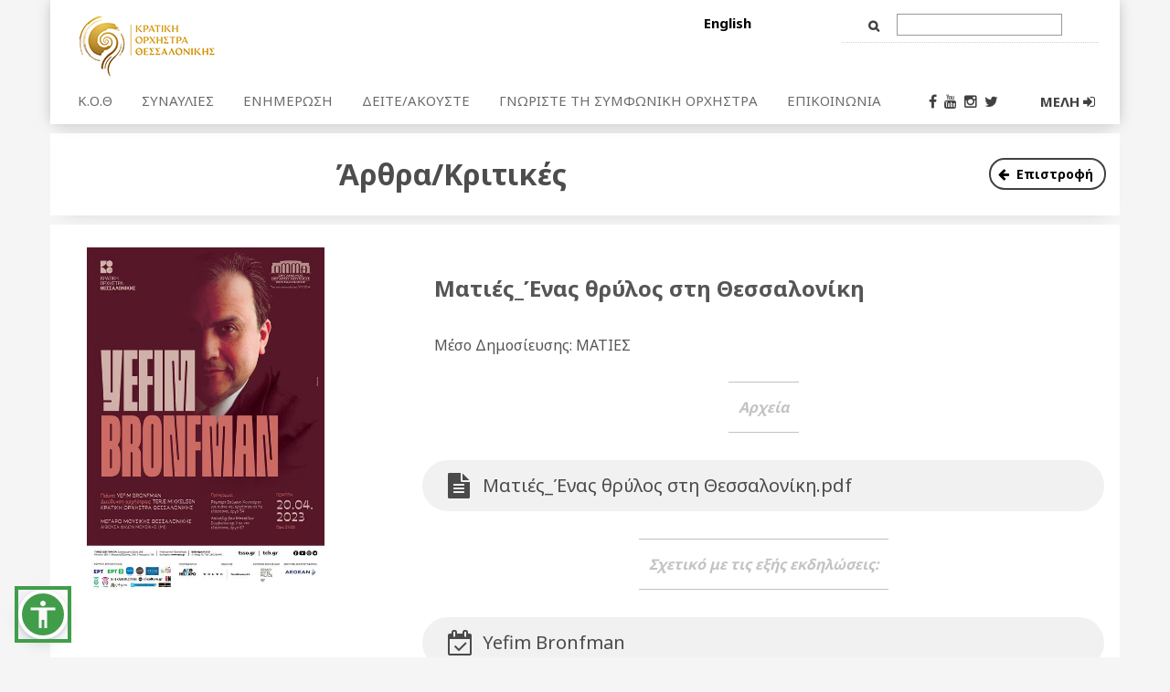

--- FILE ---
content_type: text/html; charset=utf-8
request_url: https://tsso.gr/default.aspx?lang=el-GR&page=41&mode=articles-reviews&id=182257
body_size: 8035
content:

<!DOCTYPE HTML>
<html>
	<head>
	<meta http-equiv="Content-Type" content="text/html; charset=UTF-8" >
	<title>ΚΟΘ | Ψηφιακό Αρχείο</title>
	<meta name='keywords' content=''>
	<meta name='description' content=''>
	<meta name='robots' content='all'>
	<script type="text/javascript" >var SystemLanguage="el-GR";var RealUrl="tsso.gr/";var SystemPage="41";</script>
	<link rel="stylesheet" type="text/css" href="/inst/tsso_6/gallery/ui/themes/tsso/tsso.css">
	<meta name="twitter:title" content="ΚΟΘ | Ψηφιακό Αρχείο">
	<meta property="og:title" content="ΚΟΘ | Ψηφιακό Αρχείο" />
	<script type="text/javascript" src="modules/AltaB2xUi/scripts/alta.js"></script>
	<link rel="stylesheet" type="text/css" href="modules/AltaB2xUi/scripts/calendar/calendar.css" ><script type="text/javascript" src="modules/AltaB2xUi/scripts/calendar/calendar.js"></script>
		<link rel="stylesheet" href="https://maxcdn.bootstrapcdn.com/font-awesome/4.4.0/css/font-awesome.min.css">
		<link rel="stylesheet" type="text/css" href="/inst/tsso_6/gallery/ui/themes/tsso/scripts/owl-carousel/owl.carousel.css">
		<link rel="stylesheet" type="text/css" href="/inst/tsso_6/gallery/ui/themes/tsso/scripts/owl-carousel/owl.theme.css">
		<link rel="stylesheet" type="text/css" href="/inst/tsso_6/gallery/ui/themes/tsso/scripts/jquery.fancybox.css">
                <link rel="stylesheet" type="text/css" href="/inst/tsso_6/gallery/ui/themes/tsso/style.css?v=22">
                <link rel="stylesheet" type="text/css" href="/inst/tsso_6/gallery/ui/themes/tsso/accessibiltywidget.css?v=1">
		<script src="https://ajax.googleapis.com/ajax/libs/jquery/1.11.2/jquery.min.js"></script>
		<script type="text/javascript" src="/inst/tsso_6/gallery/ui/themes/tsso/scripts/bootstrap.min.js"></script>
		<script type="text/javascript" src="/inst/tsso_6/gallery/ui/themes/tsso/scripts/selectivizr.js"></script>
		<script type="text/javascript" src="/inst/tsso_6/gallery/ui/themes/tsso/scripts/modernizr.js"></script>
		<script type="text/javascript" src="/inst/tsso_6/gallery/ui/themes/tsso/scripts/func.js"></script>
<script type="text/javascript" src="/inst/tsso_6/gallery/ui/themes/tsso/scripts/w3c_compatibility.js"></script>
		<script src="/inst/tsso_6/gallery/ui/themes/tsso/scripts/owl-carousel/owl.carousel.min.js"></script>
		<script src="/inst/tsso_6/gallery/ui/themes/tsso/scripts/jquery.fancybox.pack.js"></script>
		<script src="/inst/tsso_6/gallery/ui/themes/tsso/scripts/jquery.fancybox-media.js"></script>
              <script src="/inst/tsso_6/gallery/ui/themes/tsso/wcag.js?v=7"></script>

		<meta name="viewport" content="width=device-width, initial-scale=1">
		
	</head>

	<body>

	
		<form name="PageForm" method="post" action="default.aspx?lang=el-GR&amp;page=41&amp;mode=articles-reviews&amp;id=182257" onsubmit="javascript:return WebForm_OnSubmit();" id="PageForm" enctype="multipart/form-data">
<div>
<input type="hidden" name="__VIEWSTATE" id="__VIEWSTATE" value="/wEPDwUENTM4MQ9kFgJmD2QWAgIDD2QWAgIDD2QWAmYPZBYEAgEPZBYCZg8WAh4HVmlzaWJsZWhkAgMPZBYCZg9kFgICAg8WAh8AZxYCAgEPFgIeC18hSXRlbUNvdW50AgEWAmYPZBYGZg8VAz0vaW5zdC90c3NvXzYvZ2FsbGVyeS/Okc+Gzq/Pg86xIDIwzrHPgM+BMjNfWWVmaW0gQnJvbmZtYW4uanBnQM6czrHPhM65zq3Pgl/OiM69zrHPgiDOuM+Bz43Ou86/z4Igz4PPhM63IM6YzrXPg8+DzrHOu86/zr3Or866zrctzpzOrc+Dzr8gzpTOt868zr/Pg86vzrXPhc+DzrfPgjogzpzOkc6kzpnOlc6jZAIBD2QWCmYPFgIfAGhkAgIPZBYCZg8WAh8BAgEWAmYPZBYCZg8VAlkvaW5zdC90c3NvXzYvZ2FsbGVyeS/OnM6xz4TOuc6tz4JfzojOvc6xz4IgzrjPgc+NzrvOv8+CIM+Dz4TOtyDOmM61z4PPg86xzrvOv869zq/Ous63LnBkZkTOnM6xz4TOuc6tz4JfzojOvc6xz4IgzrjPgc+NzrvOv8+CIM+Dz4TOtyDOmM61z4PPg86xzrvOv869zq/Ous63LnBkZmQCBA8WAh8AaBYCZg8WAh8BAv////8PZAIGDxYCHwBoFgJmDxYCHwEC/////w9kAggPFgIfAGgWAmYPFgIfAQL/////D2QCAw9kFgICAQ8WAh8BAgEWAmYPZBYCZg8VAwYxODAyMTkPWWVmaW0gQnJvbmZtYW4gAGRkp6sTtBQ7qezEl6uDyR5E1ujAjOA=" />
</div>


<script type='text/javascript'>
 function SSGO(){
	 var __url = 'default.aspx?lang=el-GR&page=66&keyword=';
	 window.location.href = __url + GetObject('header_S_1_ctl00_keyword_txt').value;
 }
</script>
<script type='text/javascript'>

AddScript('modules/AltaB2xUi/scripts/restriction/Global.js');
AddScript('modules/AltaB2xUi/scripts/restriction/Textbox.Restriction.js');
AddScript('modules/AltaB2xUi/scripts/restriction/Textbox.MaskEdit.js');
AddScript('modules/AltaB2xUi/scripts/restriction/Textbox.Trim.js');
AddScript('modules/AltaB2xUi/scripts/restriction/Textbox.Tip.js');
</script>
<script type="text/javascript">
//<![CDATA[
function WebForm_OnSubmit() {
return ValidateCustomRequire();
return true;
}
//]]>
</script>


<div class="black_pattern">
&nbsp;
</div>

			<div class="container">
				<header class="row tsso-psifiako-arxeio-header">
					<!-- ------------------  ΕΛΛΗΝΙΚΑ -------------------->
<style type="text/css">
.fixed .logo 
{
    width: 60px !important;
}
</style>
<div class="topheader-wr col-md-12">
<div class="topheader thetop row">
<div class="white-sp">
<div class="col-md-12">
<div class="row">
<div class="logo col-md-7 col-sm-4 col-xs-4"><a href="default.aspx?lang=el-GR&page=5"><img alt="" src="/inst/tsso_6/gallery/ui/themes/tsso/img/logo_gr.jpg" /></a><button class="navbar-toggle left" data-target=".navbar-collapse" data-toggle="collapse" type="button"><span class="icon-bar">&nbsp;</span> <span class="icon-bar">&nbsp;</span> <span class="icon-bar">&nbsp;</span></button></div>

<div class="col-md-2 col-sm-4 col-xs-4 lang-wr">
<div class="lang"><a href="javascript:window.location.href = PrepareUrl({'lang':'en-GB'});" id="la_en-GB" name="la_en-GB">English</a></div>
</div>

<div class="col-md-3 col-sm-4 col-xs-4 search-wr"><span class="search"><input name="header$S_1$ctl00$keyword_txt" type="text" id="header_S_1_ctl00_keyword_txt" class="tb" OnKeyDown="if(event.keyCode == 13){ SSGO();return false;}" />&nbsp;<input id="SiteSearchBtn" name="SiteSearchBtn" type="button" value="Go" onclick="SSGO();" class="btn"/></span></div>
</div>
<!-- /row--></div>
<!-- /col-md-12-->

<div class="col-md-12">
<div class="row">
<div class="menu collapse navbar-collapse navbar-ex1-collapse">
<nav class="col-xs-12 col-md-10 col-sm-6 navbar" role="navigation"><ul id='m_1'><li ><a href="javascript:void(0);">Κ.Ο.Θ</a><ul ><li ><a href="https://tsso.gr/default.aspx?lang=el-GR&page=7">Προφίλ</a></li><li ><a href="https://tsso.gr/default.aspx?lang=el-GR&page=8">Ο Ιδρυτής</a></li><li ><a href="https://tsso.gr/default.aspx?lang=el-GR&page=9">Διευθυντής</a></li><li ><a href="https://tsso.gr/default.aspx?lang=el-GR&page=10">Δ.Σ του Ε.Τ.Ο.Σ./Κ.Ο.Θ.</a></li><li ><a href="https://tsso.gr/default.aspx?lang=el-GR&page=11">Μουσικοί</a></li><li ><a href="https://tsso.gr/default.aspx?lang=el-GR&page=12">Διοικητικό Προσωπικό</a></li><li ><a href="https://tsso.gr/default.aspx?lang=el-GR&page=40">ΣΜΥΚΟΘ</a></li></ul></li><li ><a href="javascript:void(0);">ΣΥΝΑΥΛΙΕΣ</a><ul ><li ><a href="https://tsso.gr/default.aspx?lang=el-GR&page=17">Προσεχείς Συναυλίες</a></li><li ><a href="default.aspx?lang=el-GR&page=17&categ=46">Συμπαραγωγές</a></li><li ><a href="default.aspx?lang=el-GR&page=17&categ=60560">Κυριακάτικα Πρωινά</a></li><li ><a href="default.aspx?lang=el-GR&page=17&categ=49">Συναυλίες Εκτός Έδρας</a></li><li ><a href="default.aspx?lang=el-GR&page=17&categ=66242">Διαγωνισμός Νέων Καλλιτεχνών</a></li><li ><a href="default.aspx?lang=el-GR&page=17&categ=50">Εκπαιδευτικά Προγράμματα</a></li><li ><a href="default.aspx?lang=el-GR&page=17&categ=33657">Κοινωνικές Δράσεις</a></li><li ><a href="default.aspx?lang=el-GR&page=17&categ=66243">Λοιπές Δράσεις</a></li><li ><a href="default.aspx?lang=el-GR&page=41&mode=events&archive=true">Αρχείο Συναυλιών Κ.Ο.Θ.</a></li></ul></li><li class='current'><a href="javascript:void(0);">ΕΝΗΜΕΡΩΣΗ</a><ul ><li ><a href="https://tsso.gr/default.aspx?lang=el-GR&page=35">Διαγωνισμοί / Ακροάσεις Καλλιτεχνών</a></li><li ><a href="default.aspx?lang=el-GR&page=41&mode=articles-reviews">Άρθρα για την Κ.Ο.Θ </a></li><li ><a href="https://tsso.gr/default.aspx?lang=el-GR&page=36">Νέα / Ανακοινώσεις</a></li><li ><a href="https://tsso.gr/default.aspx?lang=el-GR&page=34">Διάφορα</a></li><li class='current'><a href="https://tsso.gr/default.aspx?lang=el-GR&page=41">Ψηφιακό Αρχείο</a></li></ul></li><li ><a href="javascript:void(0);">ΔΕΙΤΕ/ΑΚΟΥΣΤΕ</a><ul ><li ><a href="default.aspx?lang=el-GR&page=69&mode=sound_wh&filter=recordings">Τα CDs της ΚΟΘ</a></li><li ><a href="default.aspx?lang=el-GR&page=70&mode=video_wh&filter=latest">Βίντεο</a></li><li ><a href="default.aspx?lang=el-GR&page=71&mode=sound_wh&filter=sounds">Ήχος</a></li><li ><a href="default.aspx?lang=el-GR&page=72&mode=video_wh&filter=radio">Ραδιοφωνική Εκπομπή Κ.Ο.Θ.</a></li></ul></li><li ><a href="https://tsso.gr/default.aspx?lang=el-GR&page=21">ΓΝΩΡΙΣΤΕ ΤΗ ΣΥΜΦΩΝΙΚΗ ΟΡΧΗΣΤΡΑ</a></li><li ><a href="javascript:void(0);">ΕΠΙΚΟΙΝΩΝΙΑ</a><ul ><li ><a href="https://tsso.gr/default.aspx?lang=el-GR&page=29">Γενικές Πληροφορίες</a></li><li ><a href="https://tsso.gr/default.aspx?lang=el-GR&page=51">Πρόσβαση</a></li><li ><a href="https://tsso.gr/default.aspx?lang=el-GR&page=22">Εισιτήρια</a></li></ul></li></ul></nav>

<div class="col-md-1 col-sm-3 social-wr" style="padding-left: 0px; padding-right: 0px;">
<ul>
	<li><a href="https://el-gr.facebook.com/thessalonikistatesymphonyorchestra" target="_blank"><m class="fa fa-facebook">&nbsp;</m></a></li>
	<li><a href="https://www.youtube.com/user/TheTSSO" target="_blank"><m class="fa fa-youtube">&nbsp;</m></a></li>
	<li><a href="https://www.instagram.com/tssoofficial/" target="_blank"><m class="fa fa-instagram">&nbsp;</m></a></li>
	<li><a href="https://twitter.com/ThesOrchestra/" target="_blank"><m class="fa fa-twitter">&nbsp;</m></a></li>
</ul>
</div>

<ul class="col-md-1 col-sm-3 account-wr account-header">
	<li><a href="default.aspx?lang=el-GR&page=39">ΜΕΛΗ <m class="fa fa-sign-in">&nbsp;</m></a></li>
</ul>
</div>
</div>
</div>
</div>
<!-- /white-sp--><!-- /row--></div>
<!-- /topheader--></div>
<!-- /topheader-wr -->
				</header>


				<div class="home-main row tsso-psifiako-arxeio-main">
					

<div id="digi" class="myClear">
    <div class="col-md-12">
        <div class="row">
            
            <div class="col-md-9 contents">
    	        

<div class="listingMenuWrapper">
    <div class="eventsPageMenu row">
        <div class="col-md-12">
            <div class="row">
                <h2 class="col-md-9"΄>Άρθρα/Κριτικές </h2>
                <div class="col-md-3 event-buttons archive"><div class="pull-right"><a href="javascript:window.history.go(-1);" class="back"><m class="fa fa-arrow-left"></m>Επιστροφή </a></div></div>
            </div>
        </div>
    </div>
</div>





<!--- Detail Start-->
    
    <div class="row clearfix">
        <div class="event_grid event_grid_full">
            
                    <article>
                        <div class="col-md-12">
                            <div class="row">
                                <div class="article_image solo_image col-md-4">
                                    <a href="#">
                                        <img src="default.aspx?bridge=jpeg&c=true&m=AltaB2xUi&height=9999&width=500&imageFile=/inst/tsso_6/gallery/Αφίσα 20απρ23_Yefim Bronfman.jpg" class="img-responsive" />
                                    </a>
                                </div>

                                <div class="article_title col-md-8">
                            	    <div class="col-md-12">
                            		    <h2 class="title">Ματιές_Ένας θρύλος στη Θεσσαλονίκη</h2>
                                        <div class="digi_artifact_detail">Μέσο Δημοσίευσης: ΜΑΤΙΕΣ</div>
                            	    </div>
                                    


<div class="row">
    <div class="col-md-12 file_type text-center"><h3>Αρχεία</h3></div><br>
    <ul class="col-md-12">
        
                <li class="archive_link doc">
                    <a href="/inst/tsso_6/gallery/Ματιές_Ένας θρύλος στη Θεσσαλονίκη.pdf" target="_blank">Ματιές_Ένας θρύλος στη Θεσσαλονίκη.pdf</a>
                </li>
            
    </ul>
</div>







                            	    

<div class="row">
	<div class="col-md-12 file_type text-center"><h3>Σχετικό με τις εξής εκδηλώσεις:</h3></div><br>
	<ul class="col-md-12">
        
                <li class="archive_link evnt"><a href="default.aspx?lang=el-GR&page=6&eventid=180219">Yefim Bronfman </a></li>
                        
	</ul>
</div>
                                </div>

                            </div>
                        </div>

                    </article>
                            
        </div>
    </div>
<!--- Detail End-->
            </div>
        </div>
    </div>



<link href="//cdnjs.cloudflare.com/ajax/libs/select2/4.0.0/css/select2.min.css" rel="stylesheet" />
<script src="//cdnjs.cloudflare.com/ajax/libs/select2/4.0.0/js/select2.min.js"></script>
<script type="text/javascript" src="//cdn.jsdelivr.net/momentjs/latest/moment.min.js"></script>
<script type="text/javascript" src="//cdn.jsdelivr.net/bootstrap.daterangepicker/2/daterangepicker.js"></script>
<link rel="stylesheet" type="text/css" href="//cdn.jsdelivr.net/bootstrap.daterangepicker/2/daterangepicker.css" />
<script type="text/javascript">
    jQuery(document).ready(function ($) {
        if ($("#digi .search_left").length <= 0) $("#digi .contents").removeClass("col-md-9").addClass("col-md-12");

        $(".dropdown-menu li.active").each(function (index) {
            $(".listingMenu .dropdown-toggle:first-child").html($(this).text() + "&nbsp;<span class='caret'></span>");
        });

        //Put Search left
        $("#digi .search_t").appendTo("#digi .search_l");

        //Ajax Search & Paging
        var enableAjax = false;
        if (GetUrlParameter("a") != "") enableAjax = true;
        if (enableAjax) {
            EnableAjaxSearchAndPaging();
        }

        //Search
        if (typeof searchFields !== 'undefined') {
            SearchInit();
            SearchSetValueFromUrl();

            $("#search_btn").click(function () {
                var q = SearchGetQuery();
                q["p"] = "";
                q["ajax"] = "";
                var url = PrepareUrl(q);
                window.location.href = url;
            });
        }
    });

    function SearchInit() {
        //var searchFields = { "srcfld1": "daterangepicker", "srcfld2": "select2", "srcfld3": "select2Ajax", "srcfld4": "select2", "srcfld5": "programType" }
        for (var key in searchFields) {
            if (searchFields[key] == "daterangepicker") {
                $('#' + key).daterangepicker({
                    "autoApply": false,
                    locale: { format: 'DD-MM-YYYY', cancelLabel: 'Clear' }
                });

                $("i.fa.glyphicon").remove();

                $('#' + key).on('cancel.daterangepicker', function (ev, picker) {
                    $(ev.currentTarget).val('');
                });

                $('#' + key).val('');
            }
            else if (searchFields[key] == "select2") {
                $("#" + key).select2({
                    placeholder: "",
                    allowClear: true
                });
            }
            else if (searchFields[key] == "programType") {
                $("#" + key).select2({
                    placeholder: "",
                    allowClear: true
                });
            }
            else if (searchFields[key] == "select2Ajax") {

                $("#" + key).select2({
                    minimumInputLength: 1,
                    ajax: {
                        url: $("#" + key).data("select2AjaxUrl"),
                        dataType: 'json',
                        delay: 250,
                        data: function (params) {
                            return {
                                q: params.term
                            };
                        },
                        processResults: function (data) {
                            return {
                                results: data.Data
                            };
                        },
                        cache: true
                    }
                });
            }
        }
    }

    function SearchSetValueFromUrl() {

        for (var key in searchFields) {
            var vals = GetUrlParameter(key);

            if (searchFields[key] == "daterangepicker") {
                var vals_dates = vals.split(",");
                if (vals_dates.length > 1) {
                    $('#' + key).data('daterangepicker').setStartDate(vals_dates[0]);
                    $('#' + key).data('daterangepicker').setEndDate(vals_dates[1]);
                    $('#' + key).val($('#' + key).data('daterangepicker').startDate.format('DD-MM-YYYY') + " - " + $('#' + key).data('daterangepicker').endDate.format('DD-MM-YYYY'));
                }
            }
            else if (searchFields[key] == "select2") {
                $("#" + key).select2("val", vals.split(","));//$("#srcfld2").select2("val", [srcfld2]);
            }
            else if (searchFields[key] == "programType") {
                $("#" + key).select2("val", vals.split(","));//$("#srcfld2").select2("val", [srcfld2]);
            }
            else if (searchFields[key] == "select2Ajax") {
                if (vals != null && vals != "") {
                    $.get($("#" + key).data("select2AjaxUrl") + "&ids=" + vals + "&srcfield=" + key, function (data) {
                        $("#" + data.srcfield).empty();
                        for (var i = 0 ; i < data.Data.length; i++) {
                            $("#" + data.srcfield).append('<option value="' + data.Data[i].id + '" selected>' + data.Data[i].text + '</option>');//.val(data.Data[i].id);

                        }
                        $("#" + data.srcfield).trigger('change');
                    });
                }
            }
        }
    }

    function SearchGetQuery() {
        var q = {};

        for (var key in searchFields) {
            if (searchFields[key] == "daterangepicker") {
                if ($('#' + key).val() != "")
                    q[key] = $('#' + key).data('daterangepicker').startDate.format('DD-MM-YYYY') + "," + $('#' + key).data('daterangepicker').endDate.format('DD-MM-YYYY');
            }
            else if (searchFields[key] == "select2") {
                if ($("#" + key).select2("val") != null) q[key] = $("#" + key).select2("val");
                else q[key] = "";
            }
            else if (searchFields[key] == "programType") {
                if ($("#" + key).select2("val") != null) q[key] = $("#" + key).select2("val");
                else q[key] = "";
            }
            else if (searchFields[key] == "select2Ajax") {
                if ($("#" + key).select2("val") != null) q[key] = $("#" + key).select2("val");
                else q[key] = "";
            }
        }

        return q;
    }

    function EnableAjaxSearchAndPaging() {
        var loadingAjax = ".listing-pag";
        var listAjax = ".event_grid";
        var searchBtnAjax = "#search_btn";
        var page2Go = 2;
        var currentPage = 1;
        var stoploadData = false;

        //for search 
        $(searchBtnAjax).unbind("click");
        $(searchBtnAjax).click(function () {
            var q = SearchGetQuery();
            q["p"] = "";
            q["ajax"] = "";
            var url = PrepareUrl(q);

            $(listAjax).html("");
            $(listAjax).append("<div class='loader'>Loading...</div>");
            $.get(url + "&ajax=true", function (data) {
                if (history && history.pushState) history.pushState(url, '', url);
                $(listAjax).html("");
                if (data.Data && data.Data != "") {
                    $(listAjax).append(data.Data);
                }
                else {
                    $(listAjax).html("Δεν βρέθηκαν αποτελέσματα");
                }
                page2Go = 2;
                currentPage = 1;
                stoploadData = false;
            });
        });

        //for paging more result
        //if (typeof ajaxPaging !== 'undefined')
        {

            $(loadingAjax).html("");
            var currentPageUrl = GetUrlParameter("p");
            if (currentPageUrl != "") {
                currentPage = parseInt(currentPageUrl);
                page2Go = currentPage + 1;
            }

            $(window).scroll(function (event) {
                var mayLoadContent = $(this).scrollTop() + 10 >= $(document).height() - $(this).height();
                if (mayLoadContent) {
                    if (currentPage != page2Go) {
                        currentPage = page2Go;
                        if (!stoploadData) {
                            $(loadingAjax).append("<div class='loader'>Loading...</div>");
                            var url = PrepareUrl({ "p": currentPage });
                            $.get(url + "&ajax=true", function (data) {
                                if (data.Data && data.Data != "") {
                                    $(listAjax).append(data.Data);
                                    if (history && history.pushState) history.pushState(url, '', url);
                                    page2Go++;
                                    $('.loader').remove();
                                }
                                else {
                                    stoploadData = true;
                                    $('.loader').remove();
                                }
                            });
                        }
                    }
                }
            });
        }
    }
</script>
				</div>

				<footer class="tsso-psifiako-arxeio-footer">
					<div class="asw-menu" id="aswMenu" style="display: none;">
<div class="asw-menu-header">
<div class="asw-translate">Μενού Προσβασιμότητας</div>

<div>
<div class="asw-menu-reset" onclick="reset()" role="button" title="Reset settings"><span class="material-icons">restart_alt </span></div>

<div class="asw-menu-close" onclick="toggleMenu()" role="button" title="Close"><span class="material-icons">close </span></div>
</div>
</div>

<div class="asw-menu-content">
<div class="asw-card">
<div class="asw-items content"><button class="asw-btn" onclick="adjustFontSize(0.1)" type="button"><span class="material-icons">format_size</span> <span class="asw-translate">Aύξηση μεγέθους γραμματοσειράς</span></button><button class="asw-btn" onclick="adjustFontSize(-0.1)" type="button"><span class="material-icons">text_fields</span> <span class="asw-translate">Μείωση μεγέθους γραμματοσειράς</span></button><button class="asw-btn" onclick=" adjustLineHeight(1)" type="button"><span class="material-icons">format_line_spacing</span> <span class="asw-translate">Απόσταση γραμμών</span></button><button class="asw-btn" onclick="adjustLetterSpacing(0.1)" type="button"><span class="material-icons">text_rotation_none</span> <span class="asw-translate">Απόσταση χαρακτήρων</span></button><button class="asw-btn" onclick="enableDyslexicFont()" type="button"><span class="material-icons">spellcheck</span> <span class="asw-translate">Γραμματοσειρά για δυσλεξία</span></button><button class="asw-btn" onclick="enableHighlightHeadings()" type="button"><span class="material-icons">local_parking</span> <span class="asw-translate">Επισήμανση επικεφαλίδων</span></button><button class="asw-btn" onclick="enableHighlightLinks()" type="button"><span class="material-icons">link</span> <span class="asw-translate">Επισήμανση συνδέσμων</span></button><button class="asw-btn" onclick="adjustFontWeight(400)" type="button"><span class="material-icons">format_bold</span> <span class="asw-translate">Βάρος γραμματοσειράς (έντονη εμφάνιση)</span></button><button class="asw-btn" onclick="enableBigCursor()" type="button"><span class="material-icons">ads_click</span> <span class="asw-translate">Μεγαλύτερος κέρσορας</span></button><button class="asw-btn" onclick="adjustContrast()" type="button"><span class="material-icons">contrast</span> <span class="asw-translate">Αντίθεση</span></button></div>
</div>
</div>
</div>

<div class="asw-widget"><a aria-expanded="false" class="asw-menu-btn" onclick="toggleMenu()" role="button" title="Open Accessibility Menu"> <span class="material-icons md-36 white"> accessibility </span> </a></div>
<link href="https://fonts.googleapis.com/icon?family=Material+Icons&amp;text=ads_click,text_rotation_none,text_fields,format_size,blind,restart_alt,close,link,local_parking,contrast,spellcheck,local_library,format_bold,format_line_spacing" rel="stylesheet" />
<div class="row links"><a class="cd-top" href="#0"><m class="fa fa-arrow-up fa-2x">&nbsp;</m></a>
<ul class="col-sm-4 col-sm-offset-0 col-xs-offset-2 col-xs-8 f_links">
	<li>
	<div class="sponsor-title">
	<h2>Κ.Ο.Θ</h2>
	</div>
	<ul id='m_2'><li ><a href="javascript:void(0);">Προφίλ</a></li><li ><a href="https://tsso.gr/default.aspx?lang=el-GR&page=8">Ο ιδρυτής</a></li><li ><a href="https://tsso.gr/default.aspx?lang=el-GR&page=9">Καλλιτεχνικός Διευθυντής</a></li><li ><a href="https://tsso.gr/default.aspx?lang=el-GR&page=10">Διοικητικό συμβούλιο Ε.Τ.Ο.Σ/Κ.Ο.Θ.</a></li><li ><a href="https://tsso.gr/default.aspx?lang=el-GR&page=11">Οι μουσικοί</a></li><li ><a href="https://tsso.gr/default.aspx?lang=el-GR&page=12">Διοικητικό προσωπικό</a></li></ul></li>
</ul>

<ul class="col-sm-4 col-sm-offset-0 col-xs-offset-2 col-xs-8 f_links">
	<li>
	<div class="sponsor-title">
	<h2>ΕΝΗΜΕΡΩΣΗ</h2>
	</div>
	<ul id='m_3'><li ><a href="https://tsso.gr/default.aspx?lang=el-GR&page=17">Συναυλίες</a></li><li ><a href="https://tsso.gr/default.aspx?lang=el-GR&page=35">Διαγωνισμοί/ Ακροάσεις Καλλιτεχνών</a></li><li ><a href="https://tsso.gr/default.aspx?lang=el-GR&page=36">Ανακοινώσεις προσωπικού</a></li><li ><a href="https://tsso.gr/default.aspx?lang=el-GR&page=34">Διάφορα</a></li><li class='current'><a href="https://tsso.gr/default.aspx?lang=el-GR&page=41">Ψηφιακό Αρχείο</a></li></ul></li>
</ul>

<ul class="col-sm-4 col-sm-offset-0 col-xs-offset-2 col-xs-8 f_links">
	<li>
	<div class="sponsor-title">
	<h2>ΧΡΗΣΙΜΑ</h2>
	</div>
	<ul id='m_4'><li ><a href="https://tsso.gr/default.aspx?lang=el-GR&page=19">Ανοιχτή Πρόβα</a></li><li ><a href="https://tsso.gr/default.aspx?lang=el-GR&page=21">Συμφωνική Ορχήστρα</a></li><li ><a href="default.aspx?lang=el-GR&page=70&mode=video_wh&filter=latest">Βίντεο</a></li><li ><a href="default.aspx?lang=el-GR&page=71&mode=sound_wh&filter=sounds">Ήχος</a></li><li ><a href="https://tsso.gr/default.aspx?lang=el-GR&page=18">Press Kit</a></li><li ><a href="https://tsso.gr/default.aspx?lang=el-GR&page=29">Επικοινωνία</a></li></ul></li>
</ul>
<!-- </nav> --></div>

<div class="row clearfix">
<div class="col-md-12 top_bottom_40 text-center">
<p>Με τη συγχρηματοδότηση της Ελλάδας και της Ευρωπαϊκής Ένωσης.</p>
</div>

<div class="footer-info-left col-sm-9 col-xs-6">
<div class="col-sm-3 col-xs-12 left"><img alt="tsso-logo" class="left" src="/inst/tsso_6/gallery/ui/themes/tsso/img/footer_logo_gr.jpg" /><br />
<br />
&nbsp;
<div class="sm-hidden">ΚΡΑΤΙΚΗ ΟΡΧΗΣΤΡΑ ΘΕΣΣΑΛΟΝΙΚΗΣ</div>
</div>

<div class="footer-logo hidden-xs col-sm-9"><!--
			<img alt="" src="/inst/tsso_6/gallery/ui/themes/tsso/img/eu.jpg" />
			<img alt="" src="/inst/tsso_6/gallery/ui/themes/tsso/img/digital.jpg" />
			<img alt="" src="/inst/tsso_6/gallery/ui/themes/tsso/img/espa.jpg" />
			--><img alt="" src="/inst/tsso_6/gallery/ui/themes/tsso/img/BANNER_plagio_EE_GR.jpg" /></div>
</div>

<div class="footer-info-right col-sm-3 col-xs-6 sm-hidden">Design &amp; development by Interworks.cloud CMS</div>
</div>

				</footer>
			</div>
		
<div>

	<input type="hidden" name="__VIEWSTATEGENERATOR" id="__VIEWSTATEGENERATOR" value="CA0B0334" />
	<input type="hidden" name="__EVENTVALIDATION" id="__EVENTVALIDATION" value="/wEWAgLvnYqyBAKkvsCeCvzJASmmMew2sQ/CC+FjLb1I7iZ9" />
</div></form>
	<script type='text/javascript'></script><script>   (function(i,s,o,g,r,a,m){i['GoogleAnalyticsObject']=r;i[r]=i[r]||function(){   (i[r].q=i[r].q||[]).push(arguments)},i[r].l=1*new Date();a=s.createElement(o),   m=s.getElementsByTagName(o)[0];a.async=1;a.src=g;m.parentNode.insertBefore(a,m)   })(window,document,'script','//www.google-analytics.com/analytics.js','ga');    ga('create', 'UA-69988742-1', 'auto');   ga('send', 'pageview');  </script><script defer src="https://static.cloudflareinsights.com/beacon.min.js/vcd15cbe7772f49c399c6a5babf22c1241717689176015" integrity="sha512-ZpsOmlRQV6y907TI0dKBHq9Md29nnaEIPlkf84rnaERnq6zvWvPUqr2ft8M1aS28oN72PdrCzSjY4U6VaAw1EQ==" data-cf-beacon='{"version":"2024.11.0","token":"d3c0e462be014a93a550d9d526fc0426","r":1,"server_timing":{"name":{"cfCacheStatus":true,"cfEdge":true,"cfExtPri":true,"cfL4":true,"cfOrigin":true,"cfSpeedBrain":true},"location_startswith":null}}' crossorigin="anonymous"></script>
</body>
<script src="/inst/tsso_6/gallery/ui/themes/tsso/accessibiltywidget.js?v=1"></script>
</html><!--0,0937153-->

--- FILE ---
content_type: text/css
request_url: https://tsso.gr/inst/tsso_6/gallery/ui/themes/tsso/style.css?v=22
body_size: -133
content:
.dropdown a 
{
 color:#6B6B6B !important;
}

.disabled
{
 color:#6B6B6B !important;
}

.hidden-date
{
background-color: rgba(0, 0, 0, 0.5) !important;
 color:#fff !important;
}

.hidden-descr
{
 background-color: rgba(0, 0, 0, 0.1) !important;
 padding: 10px !important;
 color:#fff !important;

}

.heading, .hbox-title, .sponsor-title, .sm-hidden
{
 color:#575757 !important;
}


.resetFont, .lbjs
{
 color:#000 !important;
}

.musician-list a
{
color:#575757 !important;
}

.ticket
{
color:#746425 !important;
}

.ticket_link a
{
color:#746425 !important;
}

.ind_red
{
color:#CC0000 !important;
}



















--- FILE ---
content_type: application/javascript
request_url: https://tsso.gr/modules/AltaB2xUi/scripts/restriction/Textbox.MaskEdit.js
body_size: 2363
content:
/************************************************************
 * Javascript Lib V1.2
 * CONTACT: jerry.wang@clochase.com
 *
 * This is the MaskEdit ctrl 
 *
 * InitializeMaskEdit( "TextboxID", "$A$d$A $d$A$d");
 * InitializeMaskEdit( "TextboxID", "($d$d$d)$d$d$d-$d$d$d");
 * InitializeMaskEdit( "TextboxID", "A*$d$d$d$d$d");
 ************************************************************/


$import( "Textbox.Common.js" );


// These are escape character used in the mask pattern
var UPPER   = "\n";
var LOWER   = "\r";
var NUM     = "\t";
 
 
//-------------------------------------------------------------------------
// Function Name    :InitializeMaskEdit
// Parameter(s)     :ctrl           The ID of the textbox
//                  :strMaskPattern  The mask pattern
// Return           :bool            Whether or not succeed
//-------------------------------------------------------------------------
function InitializeMaskEdit( ctrl, strMaskPattern)
{
   var strTemp = strMaskPattern;
   strMaskPattern = "";
   for( var i = 0; i < strTemp.length; i++)
   {
       if( strTemp.charAt(i) == '$' )
       {
           i++;
           if( strTemp.charAt(i) == '$' )
               strMaskPattern += "$";
           else
           {
               if( strTemp.charAt(i) == 'A' )  
                   strMaskPattern += UPPER;
               else if( strTemp.charAt(i) == 'a' )
                   strMaskPattern += LOWER;
               else if( strTemp.charAt(i) == 'd' )
                   strMaskPattern += NUM;
               else
                   alert( "Unknown escape character {$" + strTemp.charAt(i) + "}" );                            
           }
       }
       else
       {
           strMaskPattern += strTemp.charAt(i);       
       }
   }

   var obj = typeof(ctrl) == "string" ? document.getElementById(ctrl) : ctrl;
   if( obj == null )
   {
      alert( "Error:ctrl {" + ctrl + "} does not exist!" );
      return false;    
   }
   
   var strValue = obj.value;
   
   obj.setAttribute( "maskPattern", strMaskPattern);
   obj.value = "";
   
    for( var i = 0; i < strMaskPattern.length; i++)
    {
        if( strMaskPattern.charCodeAt(i) == UPPER.charCodeAt(0) ||
            strMaskPattern.charCodeAt(i) == LOWER.charCodeAt(0) ||
            strMaskPattern.charCodeAt(i) == NUM.charCodeAt(0) )
        {
            obj.value += strValue.length > i ? strValue.charAt(i) : "_";
            continue;
        }
        obj.value += strMaskPattern.charAt(i);
    }
    
    obj.attachEvent( 'onkeydown', function(){ eval('__MaskEditDispatcher(event);'); });
	obj.attachEvent( 'onkeyup', function(){ eval('__SetCursorPosition(event);'); });
	obj.attachEvent( 'onkeypress', function(){ eval('__OnMaskEditUpdated(event);'); });
	obj.attachEvent( 'onfocus', function(){ eval('__OnMaskEditFocus(event);'); });

	obj.setAttribute( "position", -1);
	
	// disbale the actocomplete & paste & drag & drop for IE
    if( document.all )
    {
        obj.setAttribute( "autocomplete",  "off");
        obj.onpaste = function(){ return false; };
        obj.ondrag = function(){ return false; };
        obj.ondrop = function(){ return false; };
        obj.oncut = function(){ return false; };
        obj.oncontextmenu = function(){ return false; };
    }
}

///////////////////////////////////////////////////////////////////////////////////////////////


//-------------------------------------------------------------------------
// Function Name    :__OnMaskEditFocus
// Parameter(s)     :evt             event
// Memo             :When the mask edit focused
//-------------------------------------------------------------------------
function __OnMaskEditFocus(evt)
{
    var obj = evt.srcElement == null ? evt.target : evt.srcElement;
    
    var strValue = obj.value;
    for( var i = 0; i < strValue.length; i++)
	{
		if( strValue.charCodeAt(i) == "_".charCodeAt(0) )
		{
			obj.setAttribute( "position", i);
			__SetCursorPosition(evt);
			return true;
		}
	}
	
	return true;
}

//-------------------------------------------------------------------------
// Function Name    :__MaskEditDispatcher
// Parameter(s)     :evt             event
// Memo             :This is the dispatcher to handle DELETE & BACKSPACE
//-------------------------------------------------------------------------
function __MaskEditDispatcher(evt)
{
    __SaveKeyCode(evt);
    
    switch(__GetKeyCode(evt)) 
    {
    case VKeyCode.VK_DELETE:
        __OnMaskEditDelKey(evt);
    	break;
	case VKeyCode.VK_BACK:
        __OnMaskEditBackKey(evt);
    	break;
    default:
        break;
    }
}

//-------------------------------------------------------------------------
// Function Name    :__OnMaskEditBackKey
// Parameter(s)     :evt             event
// Memo             :This is to handle BACKSPACE
//-------------------------------------------------------------------------
function __OnMaskEditBackKey(evt)
{
	var obj = evt.srcElement == null ? evt.target : evt.srcElement;
    var strMaskPattern = obj.getAttribute( "maskPattern" );
    
	var nStart = __GetCursorStartPos(evt);
	var nEnd = __GetCursorEndPos(evt);

	if( nStart != nEnd )
	{
		__OnMaskEditDelKey(evt);
	}
	else
	{
		for( var i = nStart - 1; i >= 0; i--)
		{
			if( strMaskPattern.charCodeAt(i) == UPPER.charCodeAt(0) ||
				strMaskPattern.charCodeAt(i) == LOWER.charCodeAt(0) ||
				strMaskPattern.charCodeAt(i) == NUM.charCodeAt(0) )
			{
				__ReplaceText( evt, "_", i, i+1);
				obj.setAttribute( "position", i);
				break;
			}
		}
	}
    
    
    if( evt.preventDefault ) { evt.preventDefault(); }
    evt.returnValue = false;
    return false;
}


//-------------------------------------------------------------------------
// Function Name    :__OnMaskEditDelKey
// Parameter(s)     :evt             event
// Memo             :This is to handle DELETE
//-------------------------------------------------------------------------
function __OnMaskEditDelKey(evt)
{    
    var obj = evt.srcElement == null ? evt.target : evt.srcElement;
    var strMaskPattern = obj.getAttribute( "maskPattern" );
    
    var strValue = "";
	var nStart = __GetCursorStartPos(evt);
	var nEnd = __GetCursorEndPos(evt);

	if( nStart != nEnd )
	{
		for( var i = nStart; i < nEnd; i++)
		{
			
			if( strMaskPattern.charCodeAt(i) == UPPER.charCodeAt(0) ||
				strMaskPattern.charCodeAt(i) == LOWER.charCodeAt(0) ||
				strMaskPattern.charCodeAt(i) == NUM.charCodeAt(0) )
			{
				strValue += "_";
				continue;
			}
			
			strValue += strMaskPattern.charAt(i);
		}

		__ReplaceText( evt, strValue, nStart, nEnd);
		obj.setAttribute( "position", nStart);
	}
	else
	{
		for( var i = nStart; i < strMaskPattern.length; i++)
		{
			if( strMaskPattern.charCodeAt(i) == UPPER.charCodeAt(0) ||
				strMaskPattern.charCodeAt(i) == LOWER.charCodeAt(0) ||
				strMaskPattern.charCodeAt(i) == NUM.charCodeAt(0) )
			{
				__ReplaceText( evt, "_", i, i+1);
				break;
			}
		}
	}
    
    
    if( evt.preventDefault ) { evt.preventDefault(); }
    evt.returnValue = false;
    return false;
}


//-------------------------------------------------------------------------
// Function Name    :__OnMaskEditUpdated
// Parameter(s)     :evt             event
// Memo             :This is to handle other keys
//-------------------------------------------------------------------------
function __OnMaskEditUpdated(evt)
{
	if( __GetKeyCode(evt) == VKeyCode.VK_LEFT ||
		__GetKeyCode(evt) == VKeyCode.VK_RIGHT ||
		__GetKeyCode(evt) == VKeyCode.VK_NUMLOCK ||
		__GetKeyCode(evt) == VKeyCode.VK_HOME ||
		__GetKeyCode(evt) == VKeyCode.VK_END ||
		__GetKeyCode(evt) == VKeyCode.VK_TAB ||
		__GetKeyCode(evt) == VKeyCode.VK_LEFT )
	{
		return true;
	}

	var obj = evt.srcElement == null ? evt.target : evt.srcElement;
    var strMaskPattern = obj.getAttribute( "maskPattern" );

	var nStart = __GetCursorStartPos(evt);
	var nEnd = __GetCursorEndPos(evt);

	if( nStart != nEnd )
	{
		__OnMaskEditDelKey(evt);
		nStart = __GetCursorStartPos(evt);
	}


	var nIndex = -1;
	for( var i = nStart; i < strMaskPattern.length; i++)
	{
		
		if( strMaskPattern.charCodeAt(i) == UPPER.charCodeAt(0) ||
			strMaskPattern.charCodeAt(i) == LOWER.charCodeAt(0) ||
			strMaskPattern.charCodeAt(i) == NUM.charCodeAt(0) )
		{
			nIndex = i;
			break;
		}
	}

	if( nIndex == -1 )
	{
		if( evt.preventDefault ) { evt.preventDefault(); }
		evt.returnValue = false;
		return false;
	}


	if( strMaskPattern.charCodeAt(nIndex) == UPPER.charCodeAt(0) ||
		strMaskPattern.charCodeAt(nIndex) == LOWER.charCodeAt(0) )
	{
		if( !__EnableKeys( evt,
            [ 
                VKeyCode.VK_A,
                VKeyCode.VK_B,
                VKeyCode.VK_C,
                VKeyCode.VK_D,
                VKeyCode.VK_E,
                VKeyCode.VK_F,
                VKeyCode.VK_G,
                VKeyCode.VK_H,
				VKeyCode.VK_I,
				VKeyCode.VK_J,
				VKeyCode.VK_K,
				VKeyCode.VK_L,
				VKeyCode.VK_M,
				VKeyCode.VK_N,
				VKeyCode.VK_O,
				VKeyCode.VK_P,
				VKeyCode.VK_Q,
				VKeyCode.VK_R,
				VKeyCode.VK_S,
				VKeyCode.VK_T,
				VKeyCode.VK_U,
				VKeyCode.VK_V,
				VKeyCode.VK_W,
				VKeyCode.VK_X,
				VKeyCode.VK_Y,
				VKeyCode.VK_Z,
            ])
			)
		{
			if( evt.preventDefault ) { evt.preventDefault(); }
			evt.returnValue = false;
			return false;
		}
	}
	else if( strMaskPattern.charCodeAt(nIndex) == NUM.charCodeAt(0) )
	{
		if( !__EnableKeys( evt,
            [ 
                VKeyCode.VK_0,
                VKeyCode.VK_1,
                VKeyCode.VK_2,
                VKeyCode.VK_3,
                VKeyCode.VK_4,
                VKeyCode.VK_5,
                VKeyCode.VK_6,
                VKeyCode.VK_7,
                VKeyCode.VK_8,
                VKeyCode.VK_9,
                VKeyCode.VK_NUMPAD0,
                VKeyCode.VK_NUMPAD1,                     
                VKeyCode.VK_NUMPAD2,
                VKeyCode.VK_NUMPAD3,
                VKeyCode.VK_NUMPAD4,
                VKeyCode.VK_NUMPAD5,
                VKeyCode.VK_NUMPAD6,
                VKeyCode.VK_NUMPAD7,
                VKeyCode.VK_NUMPAD8,
                VKeyCode.VK_NUMPAD9,
            ]) || evt.shiftKey
			)
		{
			if( evt.preventDefault ) { evt.preventDefault(); }
			evt.returnValue = false;
			return false;
		}
	}


	var strChar = String.fromCharCode( evt.keyCode == 0 ? evt.which : evt.keyCode);
	
	if( strMaskPattern.charCodeAt(nIndex) == UPPER.charCodeAt(0) )
	    strChar = strChar.toUpperCase();
	else if( strMaskPattern.charCodeAt(nIndex) == LOWER.charCodeAt(0) )
	    strChar = strChar.toLowerCase();
	
	__ReplaceText( evt, strChar, nIndex, nIndex+1);
	
	// set the cursor
	var bLast = true;
	for( var i = nIndex + 1; i < strMaskPattern.length; i++)
	{
		if( strMaskPattern.charCodeAt(i) == UPPER.charCodeAt(0) ||
			strMaskPattern.charCodeAt(i) == LOWER.charCodeAt(0) ||
			strMaskPattern.charCodeAt(i) == NUM.charCodeAt(0) )
		{
			nIndex = i;
			bLast = false;
			break;
		}
	}	
	obj.setAttribute( "position", bLast ? nIndex + 1 : nIndex);	
	if( obj.selectionStart != null )
	{
	    obj.selectionStart = bLast ? nIndex + 1 : nIndex;
	    obj.selectionEnd = bLast ? nIndex + 1 : nIndex;
	}
	

	if( evt.preventDefault ) { evt.preventDefault(); }
	evt.returnValue = false;
	return false;
}// __OnMaskEditUpdated


--- FILE ---
content_type: application/javascript
request_url: https://tsso.gr/modules/AltaB2xUi/scripts/restriction/Textbox.Restriction.js
body_size: 1513
content:
/************************************************************
 * Javascript Lib V1.2
 * CONTACT: jerry.wang@clochase.com
 *
 * These are textbox with restriction
 *
 * InitializeTextbox( "TextboxID", InputType.NonnegativeInteger);
 * InitializeTextbox( "TextboxID", InputType.WholeNumber);
 * InitializeTextbox( "TextboxID", InputType.Currency); 
 ************************************************************/




$import( "Textbox.Common.js" );



// the input type of the text box
InputType =
{
    NonnegativeInteger   : 0,
    WholeNumber          : 1,
    Currency             : 2
};
 


//-------------------------------------------------------------------------
// Function Name    :InitializeTextbox
// Parameter(s)     :ctrl         the ctrl id or the ctrl instance
//                  :emType     the InputType
// Return           :bool
//-------------------------------------------------------------------------
function InitializeTextbox( ctrl, emType)
{
    var obj = typeof(ctrl) == "string" ? document.getElementById(ctrl) : ctrl;
    if( obj == null )
    {
        alert( "Error:ctrl {" + ctrl + "} does not exist!" );
        return false;    
    }
    
    obj.attachEvent( 'onkeydown', function(){ eval('__SaveKeyCode(event);') });
    
    // disbale the actocomplete & paste & drag & drop for IE
    if( document.all )
    {
        obj.setAttribute( "autocomplete",  "off");
        obj.onpaste = function(){ return false; };
        obj.ondrag = function(){ return false; };
        obj.ondrop = function(){ return false; };
    }
    

    switch(emType)
    {
        case InputType.NonnegativeInteger:
            obj.attachEvent( 'onkeypress', function(){ eval('__AcceptNonnegativeInteger(event);'); });
            break;
            
        case InputType.WholeNumber:
            obj.attachEvent( 'onkeypress', function(){ eval('__AcceptWholeNumber(event);'); });
            break;
            
        case InputType.Currency:
            obj.attachEvent( 'onkeypress', function(){ eval('__AcceptCurrency(event);'); });
               

            obj.attachEvent( 'onblur', (function(p) 
            { 
		        return function()
		        {
		            if( p.value.length == 0 )
		                p.value = "";		//0.00
		            else
		            {
		                var nIndex = p.value.indexOf('.');
		                if( nIndex == 0 )
		                {
		                    p.value = "0" + p.value;
		                    p.value = p.value.substring( 0, nIndex + 3);
		                }
		                else if( nIndex > 0 )
		                {
	                        p.value = p.value.substring( 0, nIndex + 3);            
		                }
		                else
		                {
		                    p.value = p.value + ".00";			        
		                }
    			        
		                var offset = p.value.length - p.value.lastIndexOf('.') - 1;
		                for( var k = offset; k < 2; k++)
		                {
		                    p.value = p.value + "0";		        
		                };
		            }
		        };    			
	        }) (obj)
	        );
            break;            
            
        default:
            alert( "Error:unknown input type {" + emType + "}!" );
            return false; 
    }; 
    
    return true;
 }



///////////////////////////////////////////////////////////////////////////////////////////////


//-------------------------------------------------------------------------
// Function Name    :__AcceptNonnegativeInteger
// Parameter(s)     :evt        event
// Return           :bool
// Memo             :Only accepted nonnegative integer
//-------------------------------------------------------------------------
function __AcceptNonnegativeInteger(evt)
{
    if( evt.shiftKey )
    {
        __EnableKeys( evt,
            [ 
                VKeyCode.VK_LEFT,
                VKeyCode.VK_RIGHT,
                VKeyCode.VK_BACK,
                VKeyCode.VK_DELETE,
                VKeyCode.VK_NUMLOCK,
                VKeyCode.VK_HOME,
                VKeyCode.VK_END,
                VKeyCode.VK_TAB
            ]
            );
    }
    else
    {
        __EnableKeys( evt,
            [ 
                VKeyCode.VK_0,
                VKeyCode.VK_1,
                VKeyCode.VK_2,
                VKeyCode.VK_3,
                VKeyCode.VK_4,
                VKeyCode.VK_5,
                VKeyCode.VK_6,
                VKeyCode.VK_7,
                VKeyCode.VK_8,
                VKeyCode.VK_9,
                VKeyCode.VK_NUMPAD0,
                VKeyCode.VK_NUMPAD1,                     
                VKeyCode.VK_NUMPAD2,
                VKeyCode.VK_NUMPAD3,
                VKeyCode.VK_NUMPAD4,
                VKeyCode.VK_NUMPAD5,
                VKeyCode.VK_NUMPAD6,
                VKeyCode.VK_NUMPAD7,
                VKeyCode.VK_NUMPAD8,
                VKeyCode.VK_NUMPAD9,
                VKeyCode.VK_LEFT,
                VKeyCode.VK_RIGHT,
                VKeyCode.VK_BACK,
                VKeyCode.VK_DELETE,
                VKeyCode.VK_NUMLOCK,
                VKeyCode.VK_HOME,
                VKeyCode.VK_END,
                VKeyCode.VK_TAB
            ]
            );    
    }// if_else    
}// __AcceptNonnegativeInteger


//-------------------------------------------------------------------------
// Function Name    :__AcceptWholeNumber
// Parameter(s)     :evt        event
// Return           :bool
// Memo             :Accepted whole numbers
//-------------------------------------------------------------------------
function __AcceptWholeNumber(evt)
{   
    var obj = evt.srcElement == null ? evt.target : evt.srcElement;
    if( __GetKeyCode(evt) == VKeyCode.VK_SUBTRACT ||
        __GetKeyCode(evt) == VKeyCode.VK_OEM_MINUS )
    {
        if( __GetCursorStartPos(evt) == 0 &&
            __GetCursorEndPos(evt) == 0 &&
            obj.value.indexOf('-') < 0 &&
            !evt.shiftKey )
        {
            return true;
        };
        
        if( __GetCursorStartPos(evt) == 0 &&
            __GetCursorEndPos(evt) > 0 &&
            !evt.shiftKey )
        {
            return true;
        };
            
        if( evt.preventDefault ) { evt.preventDefault(); }
        evt.returnValue = false;
        return false;
    }

    return __AcceptNonnegativeInteger(evt);
}// __AcceptWholeNumber




//-------------------------------------------------------------------------
// Function Name    :__AcceptCurrency
// Parameter(s)     :evt        event
// Return           :bool
// Memo             :Accepted Currency
//-------------------------------------------------------------------------
function __AcceptCurrency(evt)
{
    var obj = evt.srcElement == null ? evt.target : evt.srcElement;
   
    if( evt.shiftKey )
    {
        return __EnableKeys( evt,
            [ 
                VKeyCode.VK_LEFT,
                VKeyCode.VK_RIGHT,
                VKeyCode.VK_BACK,
                VKeyCode.VK_DELETE,
                VKeyCode.VK_NUMLOCK,
                VKeyCode.VK_HOME,
                VKeyCode.VK_END,
                VKeyCode.VK_TAB
            ]
            );
    }
    
    if( __GetKeyCode(evt) == VKeyCode.VK_OEM_PERIOD ||
        __GetKeyCode(evt) == VKeyCode.VK_DECIMAL )
    {
        if( evt.shiftKey )
        {
            if( evt.preventDefault ) { evt.preventDefault(); }
            evt.returnValue = false;
            return false;
        }
            
        if( obj.value.indexOf('.') < 0 )
            return true;
            
        if( obj.value.indexOf('.') >= 0 )
        {
            if( __GetCursorStartPos(evt) <= obj.value.indexOf('.') &&
                __GetCursorEndPos(evt) >= obj.value.indexOf('.') )
            {
                return true;           
            };
           
            if( evt.preventDefault ) { evt.preventDefault(); }
            evt.returnValue = false;
            return false;
        }
        else
        {
            return true;
        }
    }
       
    
    return __AcceptNonnegativeInteger(evt);
}// __AcceptCurrency

